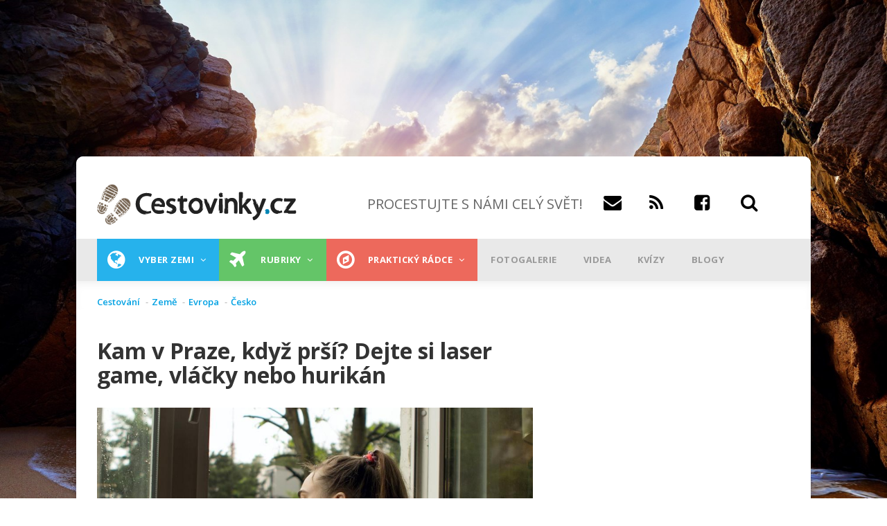

--- FILE ---
content_type: text/css
request_url: https://www.cestovinky.cz/themes/custom/gavias_great/css/ckeditor_custom.css?v=2
body_size: 260
content:
@charset "UTF-8";
/* Highlighter */
.box-green,
.field--name-body .box-green {
  margin: 30px 0;
  padding: 30px;
  background: #bce7c0;
}

.box-green strong {
  color: #000;
  font-size: 18px;
}

.box-green li {
  margin: 8px 20px;
  list-style-type: disc;
}

/* Rubriky */
.box-dark-green,
.field--name-body .box-dark-green {
  margin: 30px 0;
  padding: 30px;
  color: #fff;
  background: #64c568;
}

.box-dark-green strong {
  color: #fff;
  font-size: 18px;
}

.box-dark-green li {
  margin: 8px 20px;
  list-style-type: disc;
}

/* Praktický rádce */
.box-dark-red,
.field--name-body .box-dark-red {
  margin: 30px 0;
  padding: 30px;
  color: #fff;
  background: #ed695c;
}

.box-dark-red strong {
  color: #fff;
  font-size: 18px;
}

.box-dark-red li {
  margin: 8px 20px;
  list-style-type: disc;
}

.slick__slider .field--type-text-with-summary {
  margin-bottom: 20px;
  padding: 30px;
  background: whitesmoke;
}

/* Vyber zemi */
.box-light-blue,
.field--name-body .box-light-blue {
  margin: 30px 0;
  padding: 30px;
  color: #fff;
  background: #26b2ec;
}

.box-light-blue strong {
  color: #fff;
  font-size: 18px;
}

.box-light-blue li {
  margin: 8px 20px;
  list-style-type: disc;
}


--- FILE ---
content_type: text/plain; charset=UTF-8
request_url: https://at.teads.tv/fpc?analytics_tag_id=PUB_14462&tfpvi=&gdpr_status=23&gdpr_reason=230&gdpr_consent=&ccpa_consent=&shared_ids=&sv=d656f4a&
body_size: -85
content:
YjUyNTk2NDctMmE1Mi00ODU4LWJkYTktZjc1MGI3ZDI3N2Y2Iy04LTg=